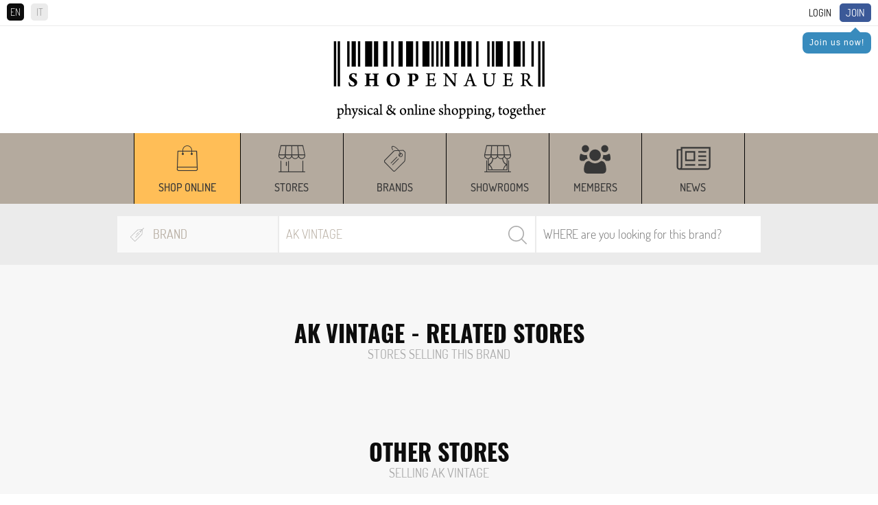

--- FILE ---
content_type: text/html; charset=utf-8
request_url: https://www.google.com/recaptcha/api2/aframe
body_size: 268
content:
<!DOCTYPE HTML><html><head><meta http-equiv="content-type" content="text/html; charset=UTF-8"></head><body><script nonce="8TW-TtIAxIa69nGBmXShPQ">/** Anti-fraud and anti-abuse applications only. See google.com/recaptcha */ try{var clients={'sodar':'https://pagead2.googlesyndication.com/pagead/sodar?'};window.addEventListener("message",function(a){try{if(a.source===window.parent){var b=JSON.parse(a.data);var c=clients[b['id']];if(c){var d=document.createElement('img');d.src=c+b['params']+'&rc='+(localStorage.getItem("rc::a")?sessionStorage.getItem("rc::b"):"");window.document.body.appendChild(d);sessionStorage.setItem("rc::e",parseInt(sessionStorage.getItem("rc::e")||0)+1);localStorage.setItem("rc::h",'1768981383455');}}}catch(b){}});window.parent.postMessage("_grecaptcha_ready", "*");}catch(b){}</script></body></html>